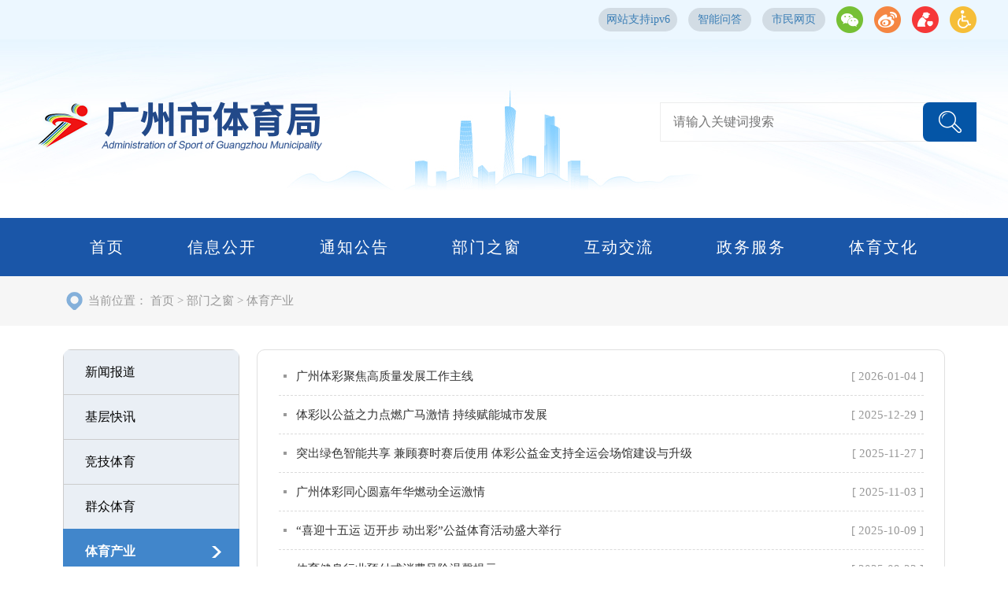

--- FILE ---
content_type: text/html; charset=utf-8
request_url: http://tyj.gz.gov.cn/bmzc/tycy/
body_size: 5584
content:
<!doctype html>
<html>
 <head>
  <meta http-equiv="Content-Type" content="text/html; charset=UTF-8">
  <meta http-equiv="X-UA-Compatible" content="IE=edge,chrome=1"> 
  <meta name="viewport" content="width=device-width, initial-scale=1.0, maximum-scale=1.0, user-scalable=0"> 
  <title>广州市体育局网站-</title>
<meta name="SiteName" content="广州市体育局网站">
<meta name="SiteDomain" content="tyj.gz.gov.cn">
<meta name="SiteIDCode" content="4401000081">	
<meta name="ColumnName" content="体育产业">
<meta name="ColumnDescription" content="公开关于体育产业类信息">
<meta name="ColumnKeywords" content="体育，产业">
<meta name="ColumnType" content="其他（按要求更新）">
<meta name="ArticleTitle" content="">
<meta name="PubDate" content="2026-01-04 11:49">
<meta name="ContentSource" content="">
<meta name="Keywords" content="广州体育,竞技体育,群众体育,体育产业,体育文化,赛事活动" />
<meta name="description" content="广州市体育局网站由广州市体育局主办，以广东省政府网站集约化平台为依托，通过设置信息公开、通知公告、部门之窗、赛事活动、互动交流、体育文化等栏目，发布政务公开文件、新闻信息等内容，以及为广大市民提供互动交流咨询平台。" />
<script>window.NFCMS_SITE_ID=200040;window.NFCMS_PUB_TYPE="cat";window.NFCMS_CAT_ID="9798";</script><script src="//statistics.gd.gov.cn/scripts/s.js?t=1767498548" async></script>

  <link rel="stylesheet" type="text/css" href="/css/common.css"> 
  <link rel="stylesheet" type="text/css" href="/css/common_responsive.css"> 
  <link rel="stylesheet" type="text/css" href="/css/column_innerpage.css"> 
  <script type="text/javascript" src="/js/jquery-1.9.1.min.js"></script> 
  <script>
        var jump = "";
        if(jump){
            window.location.href = jump
        }else{
            // console.log(1);
        }
  </script>
  <script src="/js/sidebar.js"></script> 
  <script src="/js/sidemenu.js"></script> 
  <script src="/js/cate.js"></script> 
  <script src="/js/page.js"></script> 
  <script src="/js/common.js"></script>
 </head> 
 <body> 
  <!--header Start--> 
  <!-- header -->
	<div class="top clearfix">
		<div class="layout">
			<div class="top_icons">
				<div class="icons_tem wechat">
					<div class="icons_qrcode">
						<img src="/file_2023/images/qrcode_wechat.png" />
						<p>广州市体育局<br/>关注 · 微信</p>
					</div>
				</div>
				<div class="icons_tem weibo">
					<div class="icons_qrcode">
						<img src="/file_2023/images/qrcode_weibo.png" />
						<p>广州市体育局<br/>关注 · 微博</p>
					</div>
				</div>
				<div id="slh" class="icons_tem slh"></div>
				<div id="wza" class="icons_tem wza"></div>
			</div>
			<div class="smwy"><a href="https://my.gz.gov.cn/">市民网页<a/></div>
			<div class="znwd"><a href="https://tyj.gz.gov.cn/znjqr">智能问答<a/></div>
			<div class="ipv6">网站支持ipv6</div>
			
		</div>
	</div>
	<!--  -->
	<div class="banner">
		<div class="layout">
			<a href="/"><img class="logo" src="/file_2023/images/logo.png"></a>
			<div class="search">
				<input class="keyword" type="text" placeholder="请输入关键词搜索">
				<a class="btn_search"></a>
			</div>
			<script>
				$(function(){
					$(".btn_search").on("click",function(){
						window.location = "http://search.gd.gov.cn/search/local_msg/200040?keywords=" + $(".keyword").val();
					})
				})
			</script>
		</div>
	</div>
	<div class="nav">
		<div class="layout clearfix">
			<a href="/">首页</a>
			<a href="/gkmlpt/index">信息公开</a>
			<a href="http://tyj.gz.gov.cn/tzgg/index.html">通知公告</a>			<a href="http://tyj.gz.gov.cn/bmzc/index.html">部门之窗</a>			<a href="https://tyj.gz.gov.cn/hdjl/lyslqktj/">互动交流</a>			<a href="https://www.gdzwfw.gov.cn/portal/branch-hall?orgCode=007483113">政务服务</a>
			<a href="http://tyj.gz.gov.cn/tywh/index.html">体育文化</a>		</div>
	</div>
     <script src="//service.gd.gov.cn/wza/wza.js?app=tyj-gz"></script> 
    <script src="https://slhsrv.southcn.com/wza/slh.js?app=tyj.gz.gov.cn" referrerpolicy="origin"></script>
    <script type="text/javascript">
        // 适老化
        document.getElementById("slh").onclick = function() {
            // 执行实例的init方法
            slhInstance.init();  // cnillWzaInstance为全局变量
        };
        // IE8 兼容配置 
        window.onload = function() { 
            cnillWzaInstance.startInit("http://tyj.gz.gov.cn/js/cnill_polyfill.swf"); 
        };
        document.getElementById("wza").onclick = function() { 
            // 执行实例的init方法 
            cnillWzaInstance.init(); 
            // cnillWzaInstance为全局变量 
        };
        
    </script>
  <!--header End--> 
  <div class="crumb"> 
   <dl class="container"> 
    <dt></dt> 
    <dd>
     <em>当前位置：</em> 
     <a href="http://tyj.gz.gov.cn/">首页</a>&nbsp;&gt;&nbsp;<a href="http://tyj.gz.gov.cn/bmzc/">部门之窗</a>&nbsp;&gt;&nbsp;<a href="http://tyj.gz.gov.cn/bmzc/tycy/">体育产业</a> 
    </dd> 
   </dl> 
  </div> 
  
  <div class="container clearfix"> 
   <div class="sideBar mobile_sideBar"> 
    <div class="parentName" id="sideTitle">
     
    </div> 
    <ul class="sideMenu" id="sidemenu1" style="display: block;"> 
     
    </ul> 
    <!--  左侧频道列表板块用 Begin --> 
    
    <!--  左侧频道列表板块用 End --> 
    <div class="mobile_sidebar_icon"></div> 
    <div class="mobile_sidebar_mark"></div> 
   </div> 
   <div class="mainContent"> 
    <div class="main_border radius10"> 
     <div class="news_list"> 
      <ul class="clearfix"> 
                   <li> <i></i> <a href="http://tyj.gz.gov.cn/bmzc/tycy/content/post_10621363.html" target="_blank" title="广州体彩聚焦高质量发展工作主线">广州体彩聚焦高质量发展工作主线</a> <span class="time">[ 2026-01-04 ]</span> </li> 
                    <li> <i></i> <a href="http://tyj.gz.gov.cn/bmzc/tycy/content/post_10614389.html" target="_blank" title="体彩以公益之力点燃广马激情 持续赋能城市发展">体彩以公益之力点燃广马激情 持续赋能城市发展</a> <span class="time">[ 2025-12-29 ]</span> </li> 
                    <li> <i></i> <a href="http://tyj.gz.gov.cn/bmzc/tycy/content/post_10569019.html" target="_blank" title="突出绿色智能共享 兼顾赛时赛后使用 体彩公益金支持全运会场馆建设与升级">突出绿色智能共享 兼顾赛时赛后使用 体彩公益金支持全运会场馆建设与升级</a> <span class="time">[ 2025-11-27 ]</span> </li> 
                    <li> <i></i> <a href="http://tyj.gz.gov.cn/bmzc/tycy/content/post_10524466.html" target="_blank" title="广州体彩同心圆嘉年华燃动全运激情">广州体彩同心圆嘉年华燃动全运激情</a> <span class="time">[ 2025-11-03 ]</span> </li> 
                    <li> <i></i> <a href="http://tyj.gz.gov.cn/bmzc/tycy/content/post_10473485.html" target="_blank" title="“喜迎十五运 迈开步 动出彩”公益体育活动盛大举行">“喜迎十五运 迈开步 动出彩”公益体育活动盛大举行</a> <span class="time">[ 2025-10-09 ]</span> </li> 
                    <li> <i></i> <a href="http://tyj.gz.gov.cn/bmzc/tycy/content/post_10459602.html" target="_blank" title="体育健身行业预付式消费风险温馨提示">体育健身行业预付式消费风险温馨提示</a> <span class="time">[ 2025-09-23 ]</span> </li> 
                    <li> <i></i> <a href="http://tyj.gz.gov.cn/bmzc/tycy/content/post_10438284.html" target="_blank" title="体彩助力，北山小学排球小将扣向未来">体彩助力，北山小学排球小将扣向未来</a> <span class="time">[ 2025-09-09 ]</span> </li> 
                    <li> <i></i> <a href="http://tyj.gz.gov.cn/bmzc/tycy/content/post_10428317.html" target="_blank" title="2025年中国体育彩票全国象棋民间棋王争霸赛广州赛区县级棋王专场活动圆满落幕">2025年中国体育彩票全国象棋民间棋王争霸赛广州赛区县级棋王专场活动圆满落幕</a> <span class="time">[ 2025-09-02 ]</span> </li> 
                    <li> <i></i> <a href="http://tyj.gz.gov.cn/bmzc/tycy/content/post_10395308.html" target="_blank" title="2025年广州体育消费季盛大开启">2025年广州体育消费季盛大开启</a> <span class="time">[ 2025-08-09 ]</span> </li> 
                    <li> <i></i> <a href="http://tyj.gz.gov.cn/bmzc/tycy/content/post_10391583.html" target="_blank" title="助力“百千万工程”丨广州体彩助力乡村振兴，以篮球为媒喜迎十五运会">助力“百千万工程”丨广州体彩助力乡村振兴，以篮球为媒喜迎十五运会</a> <span class="time">[ 2025-08-06 ]</span> </li> 
                    <li> <i></i> <a href="http://tyj.gz.gov.cn/bmzc/tycy/content/post_10384920.html" target="_blank" title="中国体育彩票全国象棋民间棋王争霸赛海选火热进行中">中国体育彩票全国象棋民间棋王争霸赛海选火热进行中</a> <span class="time">[ 2025-07-31 ]</span> </li> 
                    <li> <i></i> <a href="http://tyj.gz.gov.cn/bmzc/tycy/content/post_10320446.html" target="_blank" title="4.84亿元体彩公益金力挺广州体育事业">4.84亿元体彩公益金力挺广州体育事业</a> <span class="time">[ 2025-06-20 ]</span> </li> 
                    <li> <i></i> <a href="http://tyj.gz.gov.cn/bmzc/tycy/content/post_10301869.html" target="_blank" title="官宣！这个电竞战队，落户广州！">官宣！这个电竞战队，落户广州！</a> <span class="time">[ 2025-06-08 ]</span> </li> 
                    <li> <i></i> <a href="http://tyj.gz.gov.cn/bmzc/tycy/content/post_10272123.html" target="_blank" title="助推全民健身，广州体彩为活力青春喝彩">助推全民健身，广州体彩为活力青春喝彩</a> <span class="time">[ 2025-05-20 ]</span> </li> 
                    <li> <i></i> <a href="http://tyj.gz.gov.cn/bmzc/tycy/content/post_10173017.html" target="_blank" title="第二届湾区冰雪体育旅游文化季启幕，广州冰雪产业闪耀国际舞台">第二届湾区冰雪体育旅游文化季启幕，广州冰雪产业闪耀国际舞台</a> <span class="time">[ 2025-03-23 ]</span> </li> 
                    <li> <i></i> <a href="http://tyj.gz.gov.cn/bmzc/tycy/content/post_10165492.html" target="_blank" title="广州入选！促进体育消费和赛事经济试点工作入围城市名单公示">广州入选！促进体育消费和赛事经济试点工作入围城市名单公示</a> <span class="time">[ 2025-03-18 ]</span> </li> 
                    <li> <i></i> <a href="http://tyj.gz.gov.cn/bmzc/tycy/content/post_10135386.html" target="_blank" title="广州市电竞产业再添新彩！《第五人格》入选亚运会电竞项目">广州市电竞产业再添新彩！《第五人格》入选亚运会电竞项目</a> <span class="time">[ 2025-02-27 ]</span> </li> 
                    <li> <i></i> <a href="http://tyj.gz.gov.cn/bmzc/tycy/content/post_10115103.html" target="_blank" title="广州体彩贺岁市集开启欢乐新年">广州体彩贺岁市集开启欢乐新年</a> <span class="time">[ 2025-02-08 ]</span> </li> 
                    <li> <i></i> <a href="http://tyj.gz.gov.cn/bmzc/tycy/content/post_10059503.html" target="_blank" title="爱心传递公益力量，广州体彩共筑校园曲棍球梦">爱心传递公益力量，广州体彩共筑校园曲棍球梦</a> <span class="time">[ 2025-01-03 ]</span> </li> 
                    <li> <i></i> <a href="http://tyj.gz.gov.cn/bmzc/tycy/content/post_10025946.html" target="_blank" title="广州体彩发布2023年社会责任报告">广州体彩发布2023年社会责任报告</a> <span class="time">[ 2024-12-13 ]</span> </li> 
              </ul> 
      <div class="pagediv clearfix">
       <style type="text/css">
        .page {
                height: 41px;
                margin: 40px auto;
                text-align: center;
                padding-top: 35px;
                                }
            .page a {
                color: #8c9eb3;
                border: 1px solid #c9ccd0;
                padding: 4px 7px 4px 11px;
                margin: 0 2px;
            }
            .page a.current {
                color: #fff;
                background-color: #db2c2b;
            }
    </style>
        <div class="page">
                <!-- 翻页开始 -->
                                    <a class="first" href="http://tyj.gz.gov.cn/bmzc/tycy/index.html">
                        第一页
                    </a>
                                    <a class="current" href="http://tyj.gz.gov.cn/bmzc/tycy/index.html">
                        1
                    </a>
                                    <a class="normal" href="http://tyj.gz.gov.cn/bmzc/tycy/index_2.html">
                        2
                    </a>
                                    <a class="normal" href="http://tyj.gz.gov.cn/bmzc/tycy/index_3.html">
                        3
                    </a>
                                    <a class="normal" href="http://tyj.gz.gov.cn/bmzc/tycy/index_4.html">
                        4
                    </a>
                                    <a class="normal" href="http://tyj.gz.gov.cn/bmzc/tycy/index_5.html">
                        5
                    </a>
                                    <a class="next" href="http://tyj.gz.gov.cn/bmzc/tycy/index_2.html">
                        下一页
                    </a>
                                    <a class="last" href="http://tyj.gz.gov.cn/bmzc/tycy/index_5.html">
                        最后一页
                    </a>
                                <!-- 翻页结束 -->
        </div>
      </div> 
     </div> 
    </div> 
   </div> 
  </div> 
  <script>
        var url = "//tyj.gz.gov.cn/postmeta/i/9792.json";
        var lmname=  "体育产业";
  		  var _cateId="9798";
        
        $.ajax({
            type: "get",
            url: url,
            dataType: "json",
            success: function(data) {
                 $('.parentName').html(data.category.name);
                var len = data.children.length;
 
                for(var i = 0; i <= len - 1; i++) {
                    let tp = data.children[i];
                    if(tp.id==_cateId){
                    $('#sidemenu1').append('<li class="li1 "><a class="a1 aon" href="/' + tp.pub_point + '">' + tp.name + '<i></i></a></li> ');
                  
				  }else{
                      if(tp.jump_url){
                            $('#sidemenu1').append('<li class="li1"><a class="a1" href=" ' + tp.jump_url + '">' + tp.name + '</a></li> ');
                        }else{
                            $('#sidemenu1').append('<li class="li1"><a class="a1" href="/' + tp.pub_point + '">' + tp.name + '</a></li> ');
                        }
                  
                    }
                }
            }
          
        });
    </script>
  <!--footer Start--> 
  <link rel="stylesheet" type="text/css" href="/file_2023/css/gztyj_head_foot_style.css">
    <!-- footer -->
	<div class="footer clearfix">
		<div class="layout">
			<div class="frd_link">
				<div  class="frd_link_tit">友情链接</div>
				<div class="marB30 clearfix">
					<select class="frd_link_tem" onchange="if (this.selectedIndex!=0) window.open(this.value, '_blank')">
						<option>广州市政府网</option>
                        <option value="https://www.gz.gov.cn/">广州市人民政府</option>
                        <option value="http://fgw.gz.gov.cn/">市发改委</option>
                        <option value="http://gxj.gz.gov.cn/">市工信委</option>
                        <option value="http://jyj.gz.gov.cn/">市教育局</option>
                        <option value="http://kjj.gz.gov.cn/">市科创委</option>
                        <option value="http://mzzjj.gz.gov.cn/">市民族宗教事务局</option>
                        <option value="http://gaj.gz.gov.cn/">市公安局</option>
                        <option value="http://www.gzjjjc.gov.cn/">市监察局</option>
                        <option value="http://mzj.gz.gov.cn/">市民政局</option>
                        <option value="https://czj.gz.gov.cn/">市财政局</option>
                        <option value="http://rsj.gz.gov.cn/">市人力资源和社会保障局</option>
                        <option value="http://ghzyj.gz.gov.cn/">市国土规划委</option>
                        <option value="http://sthjj.gz.gov.cn/">市环保局</option>
                        <option value="http://zfcj.gz.gov.cn/">市建委</option>
                        <option value="http://jtj.gz.gov.cn/">市交委</option>
                        <option value="http://swj.gz.gov.cn/">市水务局</option>
                        <option value="http://nyncj.gz.gov.cn/">市农业局</option>
                        <option value="http://lyylj.gz.gov.cn/">市林业和园林局</option>
                        <option value="http://sw.gz.gov.cn/">市商务委</option>
                        <option value="http://wglj.gz.gov.cn/">市文化广电旅游局</option>
                        <option value="http://wjw.gz.gov.cn/">市卫生计生委</option>
                        <option value="http://sjj.gz.gov.cn/">市审计局</option>
                        <option value="http://www.gzfao.gov.cn/">市外事办</option>
                        <option value="http://gzw.gz.gov.cn/">市国资委</option>
                        <option value="http://cg.gz.gov.cn/">市城管委</option>
                        <option value="http://tyj.gz.gov.cn/">市体育局</option>
                        <option value="http://tjj.gz.gov.cn/">市统计局</option>
                        <option value="http://scjgj.gz.gov.cn/">市市场监督管理局（市知识产权局）</option>
                        <option value="https://www.gz.gov.cn/gzsfyjs/">市府研究室</option>
                        <option value="http://www.gzqw.gov.cn/">市侨办</option>
                        <option value="http://jrjgj.gz.gov.cn/">市地方金融监督管理局</option>
					</select>
					<select class="frd_link_tem" onchange="if (this.selectedIndex!=0) window.open(this.value, '_blank')">
						<option>下属机构网站</option>
                        <option value="https://www.gztzy.edu.cn/">广州体育职业技术学院</option>
                        <option value="http://www.gzsportsmuseum.org/">广州体育文化博物馆</option>
					</select>
					<select class="frd_link_tem" onchange="if (this.selectedIndex!=0) window.open(this.value, '_blank')">
						<option>热门体育网站</option>
                        <option value="https://www.sport.gov.cn/">国家体育总局</option>
                        <option value="http://www.olympic.cn/">中国奥委会</option>
                        <option value="http://tyj.gd.gov.cn/">广东省体育局</option>
					</select>
				</div>
			</div>
			<div class="footer_con clearfix">
				<div class="footer_qrcode footer_tem">
					<img src="/file_2023/images/qrcode_wechat.png">
					<img src="/file_2023/images/qrcode_weibo.png">
				</div>
				<div class="footer_des footer_tem">
					<p>主办：广州市体育局版权所有&emsp;联系方式：020-38796807&emsp;<a target="_blank" href="https://beian.miit.gov.cn/#/Integrated/index">粤ICP备05107647号-2</a></p>
					<p>copyright©2021 tyj.gz.gov.cn&emsp;<a target="_blank" href="https://beian.mps.gov.cn/#/query/webSearch?code=44010602002476"><i><img src="/file_2023/images/beiantubiao.png"></i>粤公网安备44010602002476号</a></p>
					<p>网站标识码：4401000081</p>
				</div>
				<div class="footer_i footer_tem">
					<div class="fq_con">
						<div class="footer_dzjg" style="width:80px;"><script type="text/javascript">document.write(unescape("%3Cspan id='_ideConac' %3E%3C/span%3E%3Cscript  src='https://dcs.conac.cn/js/20/296/0000/40702414/CA202960000407024140002.js' type='text/javascript'%3E%3C/script%3E"));</script></div>
						<script id="_jiucuo_" sitecode='4401000081' src='https://zfwzgl.www.gov.cn/exposure/jiucuo.js'></script>
					</div>
				</div>
			</div>
		</div>
	</div> 
  <script type="text/javascript" src="/js/common.js"></script> 
  <script type="text/javascript" src="/js/collectJs"></script> 
  <!--footer End--> 
 </body>
</html>

--- FILE ---
content_type: text/css
request_url: http://tyj.gz.gov.cn/css/common.css
body_size: 2733
content:
@charset "utf-8";
body{color:#333333;font-size:16px;font-family:Microsoft Yahei;-webkit-text-size-adjust:none;max-width: 1680px;margin:0 auto;}
button, dd, dl, dt, fieldset, form, h1, h2, h3, h4, h5, h6, hr, input, legend, li, ol, p, pre, textarea, ul{ padding:0; margin:0;}
li, ol, ul{ list-style:none;}
img{ border:none; border:0; max-width:100%;}
a{ text-decoration:none; color:#333333; noline:expression(this.onFocus=this.blur());}
a:focus {outline:none;-moz-outline:none;}
a:hover{color:#d6211a;}
.clear{clear:both; height:0; line-height:0; font-size:0; overflow:hidden; zoom:1;}
input, textarea{font-family:Microsoft Yahei; font-size:14px;}
input:focus, textarea:focus{ outline: none;}

.clearfix{*zoom:1}.clearfix:before,.clearfix:after{display:table;line-height:0;content:""}.clearfix:after{clear:both}
.clear{clear:both;}
.fl{float: left;}
.fr{float: right;}
.container{ width:1120px; margin:0 auto; clear:both;}
.space20, .space30{clear:both; line-height:0; font-size:0; overflow:hidden; zoom:1;}
.space20{height:20px;}
.space30{height:30px;}
.boxsizing_c{box-sizing:content-box; -moz-box-sizing:content-box; -webkit-box-sizing:content-box;}
.radius10{-moz-border-radius:10px; -ms-border-radius:10px; -o-border-radius:10px; -webkit-border-radius:10px; border-radius:10px;}
.ovh{overflow: hidden;}
.mb20{margin-bottom: 20px;}
.fz15{font-size: 0.9375em;}
.fz14{font-size: 0.875em;}



/***** header *****/
.header{height: 204px; background:url(/images/header_bg.jpg) repeat-x;}
.header .container{position: relative; z-index: 10;}
.header .logo{position:absolute; top:62px; left: 0;}

.header .menu{position:absolute; right:0; top:15px;}
.header .menu li{float:left; margin-left:5px; position:relative;}
.header .menu li h4 a{ display:block; width:38px; height:38px; background-image:url(/images/easybtn_icon.png); background-repeat:no-repeat; border-radius:50%; -moz-border-radius:50%; -ms-border-radius:50%; -o-border-radius:50%; -webkit-border-radius:50%; cursor:pointer;}
.header .menu li.wb h4 a{background-color: #f58642; background-position:0 0;}
.header .menu li.wx h4 a{background-color: #76c035; background-position:0 -38px;}
.header .menu li.sjb h4 a{background-color: #0996df; background-position:0 -76px;}
/*.header .menu li.qqt h4 a{background-color: #f6be38; background-position:0 -114px;}*/
.header .menu li.wza h4 a{background-color: #f6be38; background-position:0 -152px;}
.header .menu li.slh h4 a{background-color: #f63838; background-image:url(/images/easybtn1_icon.png);background-position:0 -114px;}
.header .menu .drop{ display:none;}

.header .menu .drop{position:absolute; top:32px; left:50%; margin-left:-50px; width:100px; display:none; z-index:9;}
.header .menu .drop dd{filter:alpha(opacity=50); -moz-opacity:0.5; opacity:0.5; position:relative; padding-top:7px; *overflow:hidden;}
.header .menu .drop b{ display:block; width:100%; height:135px; background:#000; border-radius:8px; -moz-border-radius:8px; -ms-border-radius:8px; -o-border-radius:8px; -webkit-border-radius:8px;}
.header .menu .drop i{display:block; line-height:0; font-size:0; width:0; height:0; overflow:hidden; border:7px solid transparent; border-bottom-color:#000; position:absolute; left:50%; top:-7px; margin-left:-7px;}
.header .menu .drop dt{ position:absolute; top:0; left:0; z-index:2; width:100%;}
.header .menu .drop dt img{display:block; margin:17px auto 0; width:66px; height:66px; padding:5px; background: #fff; box-sizing:content-box; -moz-box-sizing:content-box; -webkit-box-sizing:content-box;}
.header .menu .drop dt span{display:block; text-align:center; color:#fff; padding-top:5px; line-height:18px; font-size:12px;}
.header .menu .qqt .drop b{height: 120px;}
.header .menu li:hover .drop{display: block;}

.search{position:absolute; top:80px; right:0; width:476px;}
.search .ss_txt{height:22px; line-height: 22px; border:0; border-radius:25px 0 0 25px; background:url(/images/header_ss_icon.png) no-repeat 15px center #fff; padding:10px 40px 10px 60px; color:#a6a6a6; font-size:15px; width: 295px;}
.search .ss_btn{ position:absolute; right:0; top:0; width:111px; height:42px; background:#3899ec; font-size:16px; color:#fff; border:0; cursor:pointer; border-radius: 25px; -moz-border-radius:25px; -ms-border-radius:25px; -o-border-radius:25px; -webkit-border-radius:25px;}
.home_gg{display: none;}

.mainnav{clear:both; position: relative; margin-top:-9px; background:url(/images/mainnav_bg.gif) repeat-x center bottom;}
.mainnav ul{height:49px; padding-top: 10px; background:url(/images/mainnav_bg2.png) no-repeat center bottom; position: relative; z-index: 2;}
.mainnav ul li{width: 160px; float: left; position: relative;}
.mainnav ul li a{display:block; text-align:center; line-height:45px; color: #fff; font-size: 18px; font-weight: bold;}
.mainnav ul li a:hover, .mainnav ul li.on a{color: #ffcc51;}
.mainnav ul li i{position: absolute; right: 0; top: 50%; margin-top: -8px; width: 1px; height: 16px; background: #fff; filter:alpha(opacity=40); -moz-opacity:0.4; opacity:0.4;}
.mainnav .trl{position: absolute; width: 50%; height: 10px; background: #3587c8; right: 0; top: 0;}



/*footer*/
.footer_nav{padding:11px 0; background:url(/images/mainnav_bg.gif) repeat-x center bottom #3587c8; text-align: center; line-height:24px;}
.footer_nav ul li{display: inline-block; *display: inline; *zoom:1; position: relative; padding:0 25px;}
.footer_nav ul li a{color: #fff;}
.footer_nav ul li a:hover{color: #ffcc51;}
.footer_nav ul li i{position: absolute; right: 0; top: 50%; margin-top: -6px; width: 1px; height: 13px; background: #fff; filter:alpha(opacity=40); -moz-opacity:0.4; opacity:0.4;}
.footer{clear: both; background: #eeeeee; padding:28px 0; font-size: 0.875em; overflow: hidden;}
.footer_ewm{float: left; padding:10px 5px; background: #fff;}
.footer_ewm img{margin:0 5px; float: left;}
.footer_copyright{float: left; width: 748px; margin: 0 auto; text-align: center; padding-top:8px; line-height: 24px;}
.footer_copyright .beian{ background:url(/images/beian.png) no-repeat center left; padding-left:25px;}
.footer_wzbs{float: right; background: #fff; padding:0 5px;}
.footer_wzbs img{vertical-align: middle;}


/*common*/
.crumb{padding:20px 0; color:#999; font-size:.9375em; line-height:23px; background: #f6f6f6; margin-bottom: 30px;}
.crumb .container{position:relative;}
.crumb dl dt{position:absolute; top:0; left:4px; width:21px; height:23px; background:url(/images/crumb.png) no-repeat left 0;}
.crumb dl dd{margin-left:32px;}
.crumb dl dd em{font-style:normal; display:inline-block; }
.crumb a{color:#999; display:inline-block;}
.crumb a:hover{color:#0f77d4;}
.crumb span{color:#0f77d4; font-weight:bold;}

.main_border{border:solid #e0e0e0 1px; overflow:hidden;}
.more{float: right; position: relative; padding-right:15px; font-size: 0.9375em;}
.more i{position: absolute; right: 0; top: 50%; margin-top: -5px; width: 0; height: 0; overflow: hidden; font-size: 0; line-height: 0; border:solid 5px transparent; border-left-color: #ff9600;}
.common_slide_box{border:#dadada 1px solid;}
.common_slide_box .hd{border-bottom: #dadada 1px solid; background: #f2f2f2;}
.common_slide_box .hd ul li{float: left; margin-right: 8px; font-weight: bold;}
.common_slide_box .hd ul li a{display: block; padding:0 20px; line-height: 40px; font-size: 18px;}
.common_slide_box .hd ul li.on{border-bottom:#227fd6 2px solid; margin-bottom: -1px;}
.common_slide_box .hd ul li.on a{color:#0f77d4;}
.common_slide_box .hd .more{line-height: 40px; margin-right: 10px;}
.common_slide_box .bd .common_newslist{padding:18px 20px;}

.common_newslist li{position:relative; padding:0 55px 0 16px; height:32px; line-height:32px; overflow:hidden; vertical-align:top;}
.common_newslist li i{position:absolute; left:0; top: 50%; margin-top: -1px; width: 4px; height: 4px; background: #000;}
.common_newslist li .time{ position:absolute; right:0; top:0; color:#999999; z-index:1; font-size: 0.875em;}
.common_newslist li a{float:left; max-width:100%; white-space:nowrap; text-overflow:ellipsis; -o-text-overflow:ellipsis; overflow:hidden; font-size: 0.9375em;}
.common_newslist li a:hover{color: #333; font-weight: bold;}
.common_newslist_nd li{padding-right:0;}



/*pagediv*/
.pagediv{ clear:both; padding:20px 0; text-align:center; color:#666666; font-size:12px; font-family:"宋体";}
.pagediv a{color:#666666;}
.pagediv .pagination_index_last *{vertical-align:middle\9;}
.pagediv .arrow{margin:0 2px 5px;}
.pagediv .arrow a, .pagediv .index_num, .pagination_index_last a{ display:inline-block; padding:0 10px; line-height:30px; border:#dddddd 1px solid; border-radius:3px; background:url(/images/page.gif) repeat-x;}
.pagediv .index_num{ border-color:#3eb2eb; background:#3eb2eb; color:#fff;}
.pagediv a:hover{background:#3eb2eb; border-color:#3eb2eb; color:#fff; text-decoration:none;}
.pagination_index_last{ padding-left:15px;}
.pagination_index_last a{font-weight:bold;}
#pagination_input{width:40px; margin:0 2px; height:28px; border:#dddddd 1px solid; background:#fff; text-align:center; border-radius:3px;}

--- FILE ---
content_type: text/css
request_url: http://tyj.gz.gov.cn/css/common_responsive.css
body_size: 1137
content:
@charset "utf-8";
/*common responsive*/
@media (max-width: 1120px) {
	*{
		box-sizing:border-box;
		-moz-box-sizing:border-box; /* Firefox */
		-webkit-box-sizing:border-box; /* Safari */	
	}
	.container{width:100%; padding:0 2%;}
	.search{padding-right: 80px;}
	.search .ss_txt{height: 42px; width: 100%;}
	.header .container{padding:0; width: 96%;}
	.mainnav ul{padding-top: 0;}
	.mainnav ul li.nav0, .mainnav ul li.nav1{width: 15%;}
	.mainnav ul li{width: 14%;}
	.mainnav ul li a{line-height: 49px;}
	.mainnav .trl{display: none;}
	.mainnav .container{padding:0;}
	
	.footer{padding:20px 0;}
	.footer_ewm, .footer_copyright, .footer_wzbs{float: none; width: 100%; overflow: hidden; text-align: center; background: none;}
	.footer_ewm img{float: none;}
	.footer_copyright{margin-bottom: 10px;}
	.crumb dl dt{left: 2%;}

}

@media (max-width: 1023px) {
	.header .menu{display: none;}
	.header{height:auto; background: none;}
	.header .logo{position:static; padding:20px 0 25px;}
	.header .logo img{margin:0 auto; max-width:90%; display: block;}
	.header .search{ width:100%; position:relative; left:0; right:0; top:auto; max-width:800px; margin:0 auto 35px;}
	.search .ss_txt{background-color: #f1f1f1;}

	
	
}

@media (max-width: 991px) {
	.crumb{margin-bottom: 20px;}
	.main_border{border: none;}
	
}

@media (max-width: 860px) {
	

	
}

/* xs mobile*/
@media (max-width: 768px) {
	



	.footer_txt, .footer_wzbs{float:none; width: 100%; text-align: center;}
	.footer_wzbs{border: none; padding: 0; margin-top: 10px;}
	
}

@media (max-width: 767px) {
	.mainnav{background-color: #3587c8;}
	.mainnav ul{height:auto; padding:8px 0; background: none;}
	.mainnav ul li.nav0{position:relative; width:19%;}
	.mainnav ul li, .mainnav ul li.nav1{position:relative; width:27%;}
	.mainnav ul li a{border:none; height:auto; line-height:34px; font-weight: normal; font-size: 16px;}
	.mainnav ul li:after{content:""; width:1px; height:16px; background:#fff; position:absolute; top:50%; margin-top:-8px; right:0; filter:alpha(opacity=40); -moz-opacity:0.4; opacity:0.4;}
	.mainnav ul li:nth-child(4):after, .mainnav ul li:nth-child(7):after, .mainnav ul li i{display:none;}
	.mainnav ul li a:hover, .mainnav ul li.on a{background:none;}
	.mainnav li.nav0{height:68px;}
	.mainnav li.nav0 a{ line-height:68px;}
	.mainnav li.nav0:after{height:54px; margin-top:-27px;}

}




@media (max-width: 479px) {
	.mainnav ul li a{font-size: 15px;}
	.footer_nav ul li{padding:0 10px;}
	
	
}

@media (max-width: 320px) {
	
	
	
}

--- FILE ---
content_type: text/css
request_url: http://tyj.gz.gov.cn/css/column_innerpage.css
body_size: 1771
content:
@charset "utf-8";
/*common*/
.sideBar{float:left; width:20%; margin-bottom: 30px;}
.mainContent{float:right; width:78%; margin-bottom: 30px;}

.parentName{position:relative; display:none; line-height:160%; padding:10px 32px 12px; font-weight:700; font-size:1.125em; color:#fff; text-align:left; background:#9e0001;}
.sideMenu{border-radius:10px; overflow:hidden; padding-top: 1px;}
.sideMenu .a1{position:relative; display:block; margin-top:-1px; padding:16px 18% 16px 12%; font-size:1em; line-height:1.5; text-align:left; background:#eaeff5; color:#000; border:solid #ccc 1px;}
.sideMenu .a1.aon i, .sideMenu .a1.down i{position:absolute; right:10%; top:50%; margin-top:-7px; width:12px; height:15px; background-image:url(/images/side_menu_ico.png); background-repeat:no-repeat;}
.sideMenu .a1:hover, .sideMenu .a1.aon, .sideMenu .a1.down{color:#fff; font-weight:700; background-color:#4186cb; border:solid #4186cb 1px; }
.sideMenu .a1:hover{border-top:solid #97b7d7 1px; border-bottom:solid #97b7d7 1px; z-index: 2;}
.sideMenu .a1.down i{height:12px; width:15px; background-image: url(/images/side_menu_ico2.png); margin-top: -6px;}

.xxgk_tree{height: 356px; border:solid #ccc 1px; padding-left:10px;}

.news_list{padding:1% 3% 0;}
.news_list li{ position:relative; padding:0 96px 0 22px; clear:both; overflow:hidden;border-bottom:dashed #dbdbdb 1px; font-size:.9375em; line-height: 48px;}
.news_list li .time{ position:absolute; right:0; top:0; color:#999999;}
.news_list li a{float:left; max-width:100%; white-space:nowrap; text-overflow:ellipsis; -o-text-overflow:ellipsis; overflow:hidden;}
.news_list li a:hover{color:#0f77d4; font-weight:bold;}
.news_list li i{position: absolute; top:50%; margin-top: -2px; left: 6px; width: 4px; height: 4px; background: #999;}

.singlePage{padding:25px 3%;}

.rightmenu{background:#eaeff5; border-bottom: solid #97b7d7 2px; height: 42px; line-height: 42px;}
.rightmenu li{float: left;}
.rightmenu li a{display: block; padding: 0 30px;}
.rightmenu li.on a{background: #fff; font-weight: bold; color: #0f77d4; height: 44px;}
.rightmenu li a:hover{color: #0f77d4;}
.rightmenu li.on{ border-left: #e0e0e0 1px solid; border-right: #e0e0e0 1px solid; margin-left: -1px;}
.jzxx_tt{padding: 25px 4%;}

.list_total{padding-top: 20px;}
.list_total .tit{border-bottom: #ededed 2px solid; line-height:26px; margin-bottom: 10px;}
.list_total .tit h3{position: relative; float: left; bottom: -2px; display: inline-block; font-size:22px; font-weight: 300; color: #3188d8; padding: 0 8px 10px; border-bottom: solid #3188d8 2px;}
.list_total .tit .more i{border-left-color: #3188d8;}
.list_total .item{padding: 0 3%; margin-bottom: 22px;}
.list_total .item ul li{padding-right: 100px;}

/***responsive***/
@media (max-width: 1199px) {
	.rightmenu{height: 44px;}

}


/* xs mobile*/
@media (max-width: 991px) {
	.sideBar, .mainContent{float:none; width:100%;}
	.sideBar{margin-bottom: 0;}
	.sideMenu{position: relative; z-index: 12; border-radius: 0;}
	.sideMenu .a1{background:rgba(0,0,0,0.5); padding:12px 8%; color: #fff; font-size: 15px; border: none; margin:0 0 1px;}
	.sideMenu .a1.aon, .sideMenu .a1:hover{background:#4186cb; color: #fff; border: none;}
	.sideMenu .a1.aon:after{content: ''; width: 3px; background:#0e58a2; left: 0; top: 0; bottom: 0; position: absolute;}

	.mobile_sideBar{position: fixed; left:-200px; top: 0; bottom: 0; z-index: 99; background:rgba(0,0,0,0.6); width: 200px; transition: all .3s; -webkit-transition: all .3s; box-shadow:0 0 5px rgba(0,0,0,0.4);}
	.mobile_sidebar_mark{position: fixed; top: 0; bottom: 0; left: 0; right: 0; background-color: rgba(0,0,0,0.3); z-index:10; display: none;}
	.mobile_sidebar_icon{width: 40px; height: 40px; background:url(/images/public/site_tree_ico.gif) no-repeat center center; background-color:rgba(0,0,0,0.6); border-radius:0 4px 0 0;  position: absolute; left: 100%; bottom: 0; cursor: pointer; box-shadow: 0 0 5px rgba(0,0,0,0.5);}
	.mobile_sidebar_icon_open{transform: rotate(180deg); border-radius: 0 0 0 4px;}
	
	.news_list{padding:0;}
	.news_list li{padding:11px 10px 11px 25px !important; line-height:1.6; height:auto;}
	.news_list li a, .news_list li .time{float:none; display:inline; position:static; white-space:normal; text-overflow:ellipsis; -o-text-overflow:ellipsis; overflow:auto;}
	.news_list li .time{margin-left:10px;}
	
	.rightmenu{border: #e0e0e0 1px solid; border-bottom-width: 2px; height: 45px;}

	.jzxx_tt{padding-left: 0; padding-right: 0;}
	.list_total{padding-top: 0;}
	.list_total .item{padding: 0;}
	

}
@media (max-width: 580px) {
	

}

@media (max-width: 480px) {
	


}
@media (max-width: 479px) {

	

}
@media (max-width: 320px) {
	

	
}

--- FILE ---
content_type: text/css
request_url: http://tyj.gz.gov.cn/file_2023/css/gztyj_head_foot_style.css
body_size: 2315
content:
@charset "utf-8";
/* CSS Document */

body{ max-width: inherit}
img{border:0;vertical-align:middle}
.layout{ width:1200px; margin:0 auto; position:relative;}
a:hover{ font-weight: bold;}

.boxMo{ min-width:1200px;}
.w585{ width: 585px;}
.w480{ width: 480px;}
.w690{ width: 690px;}
.w320{ width: 320px;}
.w840{ width: 840px;}
.w670{ width: 670px;}
.w490{ width: 490px;}
.w575{ width: 575px;}


.marB10{ margin-bottom: 10px;}
.marB20{ margin-bottom: 20px;}
.marB30{ margin-bottom: 30px;}
.marB40{ margin-bottom: 40px;}
.marB50{ margin-bottom: 50px;}
.marR40{ margin-right: 40px;}
.marT30{ margin-top: 30px;}
.padS30{ padding: 0 30px;}

.top{ height: 50px; background: #ecf7ff;}
.ipv6{ float: right;  width: 100px; height: 30px; margin-top: 10px; font: 14px/30px "Microsoft Yahei"; color: #3c7fb6; text-align: center; background-color: #d2dce4; border-radius: 15px;}
.smwy{ float: right;  width: 80px; height: 30px; margin-top: 10px;margin-left: 14px; font: 14px/30px "Microsoft Yahei"; color: #3c7fb6; text-align: center; background-color: #d2dce4; border-radius: 15px;}
.smwy a{color: #3c7fb6;}
.znwd{ float: right;  width: 80px; height: 30px; margin-top: 10px;margin-left: 14px; font: 14px/30px "Microsoft Yahei"; color: #3c7fb6; text-align: center; background-color: #d2dce4; border-radius: 15px;}
.znwd a{color: #3c7fb6;}
.top_icons{ float: right; margin-top: 8px;}
.icons_tem{ position: relative; float: left; width: 34px; height: 34px; margin-left: 14px; background-image: url(../images/icon_media.png); cursor: pointer; z-index: 10;}
.icons_tem.wechat{ background-position: 0 0}
.icons_tem.weibo{ background-position: 0 -34px}
.icons_tem.slh{ background-position: 0 -68px}
.icons_tem.wza{ background-position: 0 -102px}

.icons_qrcode{ display: none; position: absolute; top: 37px; left: 50%; width: 107px; height: 142px; margin-left: -53px; background: url(../images/icons_qrcode.png) no-repeat center top; overflow: hidden;}
.icons_qrcode img{ display: block; width: 84px; height: 84px; margin: 14px auto 0;}
.icons_qrcode p{ margin-top: 4px; font: 12px/16px "Microsoft Yahei"; color: #333; text-align: center;}

.icons_tem:hover .icons_qrcode{ display: block;}

.banner{ height: 227px; background: url(../images/banner.jpg) no-repeat center top; overflow: hidden;}



/*.banner{ height: 224px; background: url(../images/banner.jpg) no-repeat center top;}*/
.logo{ position: absolute; top: 72px; left: 0; width: 369px; height: 74px; }

.search{ position: absolute; top: 80px; right: 0; width: 402px; height: 50px; }
.keyword{ position: absolute; top: 0; left: 0; width: 350px; height: 50px; font: 16px/48px "Microsoft Yahei"; color: #333; text-indent: 1em; border: 1px solid #ededed; background-color: transparent; box-sizing: border-box; outline: none;}

/*input.keyword:-moz-placeholder{ color: #fff; }
input.keyword:-ms-input-placeholder{color:#fff;}
input.keyword::-webkit-input-placeholder{color:#fff;}*/
a.btn_search{ position: absolute; top: 0px; right: 0px; width: 68px; height: 50px;  background: url(../images/icon_search.png) no-repeat center center #0455a6; border-top-left-radius: 8px; border-bottom-left-radius: 8px; cursor: pointer;}
/*a.btn_search:hover{ color: #fff;}*/

.nav{ height: 74px; background-color: #1a56a8; text-align: center;}
.nav a{ display: inline-block; height: 74px; padding: 0 38px; font: 20px/74px "Microsoft Yahei"; color: #fff; text-alcign: center; letter-spacing: 0.1em; }
.nav a:hover{ background-color: #1f7ccb; color: #fff; font-weight: bold;}

.left_bar{ position: fixed; bottom: 20px; right: 50%; width: 80px; margin-right: 620px; z-index: 99;}
.left_bar_tem{ position: relative; width: 80px; height: 80px; background-color: #f7f7f7; border-bottom: 1px solid #e4e4e4; cursor: pointer;}
.left_bar_tem:last-child{ border-bottom: 0;}

.left_bar_tem i{ position: absolute; top: 18px; left: 50%; width: 28px; height: 28px; margin-left: -14px; background-image: url(../images/icon_sidebar.png);}
.left_bar_tem.phone i{ background-position: 0 0}
.left_bar_tem.media i{ background-position: 0 -84px}
.left_bar_tem.phone i{ background-position: 0 -56px}
.left_bar_tem.toTop i{ background-position: 0 -28px}
.toTop{display: none; }

.left_bar_tem span{ position: absolute; top: 58px; left: 0; width: 100%; font: 14px/14px "Microsoft Yahei"; text-align: center; color: #333;}

.left_bar_qrcode{ display: none; position: absolute; top: 0; left: -162px; width: 152px; padding: 12px; background-color: #fff; border: 1px solid #a3cdff; box-sizing: border-box;}
.left_bar_tem:hover .left_bar_qrcode{ display: block;}

.left_bar_qrcode img{ width: 100%;}
.left_bar_qrcode p{ margin-top: 8px; font: 14px/14px "Microsoft Yahei"; color: #333; text-align: center;}

.footer{ position: relative; padding: 42px 0; background-color: #f4f4f4;}

.frd_link{ }
.frd_link_tit{ position: relative; height: 24px; margin-bottom: 30px; font: bold 24px/24px "Microsoft Yahei"; color: #333;}

select.frd_link_tem{ position: relative; float: left; width: 370px; height: 42px; margin-right: 45px; font-size: 16px; color: #666; text-align-last: left; text-indent: 1em; background-color: #eaebeb; border: none; z-index: 10;  outline: 0; cursor: pointer;}
.frd_link_tem:last-child{ margin-right: 0}

.footer_con{ }

.footer_tem{ height: 130px;  background-color: #eaebeb; box-sizing: border-box; }
.footer_qrcode{ float: left; width: 244px; padding-top: 20px; margin-right: 40px; text-align: center; }
.footer_qrcode img{ width: 85px; margin: 0 10px;}

.footer_des{ float: left; width: 632px; padding-top: 14px; margin-right: 40px;}
.footer_des p{ font-size: 16px; line-height: 34px; color: #666; text-align: center;}
.footer_des p a{ color: #666;}

.footer_i{ float: left; width: 244px; padding-top: 30px;}
.fq_con{ display: flex; align-items: center; width: 204px; height: 80px; margin: 0 auto; text-align: center; background-color: #fff;}



@media (max-width: 1120px) {
	.mobile_sidebar_icon{ display: none;}
	.boxMo{ max-width: 100%;}
	.layout{ width:96%; margin:0 2%; position:relative;}
	.w585,.w480,.w690,.w320,.w840,.w670,.w490,.w575{ width: 100%; margin-bottom: 20px;}
	.marB30{ margin-bottom: 15px;}
	.marB40{ margin-bottom: 20px}
	.fl,.fr{ float: none;}
	.layout, .content{ width:96%; margin:0 2%; position:relative;}
	.nav a{ display: inline-block; height: 74px; width: 13%;  padding: 0 ;}

	.footer{ padding: 42px 2%; }


	select.frd_link_tem{ position: relative; float: left; width: 30%; height: 42px; margin-right: 5%; }


	.footer_tem{ height: 130px; background-color: #eaebeb; box-sizing: border-box; }
	.footer_qrcode{ display: flex; align-items: center; justify-content: center; float: left; width: 20%; padding-top: 0; margin-right: 5%; text-align: center; }
	.footer_qrcode img{ width: 36%; margin: 0 5%;}

	.footer_des{ float: left; width: 50%; padding-top: 14px; margin-right: 5%;}
	.footer_des p{ font-size: 14px;}


	.footer_i{ display: flex; align-items: center; justify-content: center; float: left; width: 20%; padding-top: 0;}
	.fq_con{ width: 80%; height: 80px; margin: 0 auto; text-align: center; background-color: #fff;}
	.fq_con img{ width: 45%;}
}

@media (max-width: 768px) {
	.top{ display: none;}
	.banner{ display: flex; align-items: center;}
	.logo{ display: block; position: relative; top: auto; left: auto;  width: 60%; height: auto; margin: 0 auto 10%; }
	.search{  position: relative; top: auto; right: auto; width: 80%; height: 40px; margin: 0 auto; background: rgba(255,255,255,0.4);}
	.keyword{ width: 85%; height: 100%; line-height: 100%;}
	a.btn_search{ height: 100%; background-size: auto 60%}


	.nav{ height: auto;}
	.nav a{ float: left; width: 25%; height: 48px; font-size: 16px; line-height: 40px;}

	.left_bar{ position: fixed; bottom: 20px; right: 50%; width: 80px; margin-right: 620px; z-index: 99;}

	.footer{ padding: 20px 0;}
	.frd_link_tit{ font-size: 18px; margin-bottom: 10px;}
	select.frd_link_tem{ float: none; width: 100%; margin: 0 0 10px 0;}
	.footer_tem{ height: auto; background-color: #eaebeb; box-sizing: border-box; }
	.footer_qrcode{ display: block; float: none; width: 100%; padding: 20px 0; margin-right: 0; text-align: center; }
	.footer_qrcode img{ width: 20%; margin: 0 5%;}

	.footer_des{ float: none; width: 100%; padding-top: 0; margin-right: 0%;}
	.footer_des p{ font-size: 14px; line-height: 24px;}


	.footer_i{ display: block; float: none; width: 100%; padding-top: 0;}
	.fq_con{ width: 100%; height: auto;  background-color: transparent;}
	.fq_con img{ width: 30%;}
}

--- FILE ---
content_type: application/javascript; charset=utf-8
request_url: http://tyj.gz.gov.cn/js/sidemenu.js
body_size: 1232
content:
// JavaScript Document
/*
必须先定义全局变量 ：
		var parentChnlName;
		var currentChnlName="<CMSPRO_CHANNEL CODE='' FIELD='channelName'>当前频道名称</CMSPRO_CHANNEL>";
		
*/
	
function removeHTMLTag(str) {
		str = str.replace(/<\/?[^>]*>/g,''); //去除HTML tag
		str = str.replace(/[ | ]*\n/g,'\n'); //去除行尾空白
		str = str.replace(/[\r\n]/g,""); //去除多余空行
		str=str.replace(/ /ig,'');//去掉&nbsp;
		return str;
}

function gx_ifUnderHomeChnl() 
{
	/* 
		返回值：逻辑型，真=上级目录为home目录
	*/
	
	if (parentChnlName=="")		// 当父频道名为空
		{
		return true;		// 返回真
		} else		// 当为非home目录
		{
		return false;		// 返回假
		};
}

function gx_ifHassub(DivID1) 
{
	/* 
		返回值：逻辑型，真=有子目录
	*/
	var sidemenuL=document.getElementById(DivID1).innerHTML;
	sidemenuL=removeHTMLTag(sidemenuL);
	if (sidemenuL=="")		// 当父频道名为空
		{
		return true;		// 返回假
		} else		// 当包含内容
		{
		return false;		// 返回真
		};
}


function setLeftChnlTitle(LeftChnlTitleStrID,DivID1)
{	
	/* */
	var ShowChnlDescStr ;
	
	if ( gx_ifUnderHomeChnl() && gx_ifHassub(DivID1))		// 当父频道为home,并且无子栏目时
		{
		//ShowChnlDescStr= "网站导航";
		return;    //不改变标题内容，用原来的
		}
	else if ( gx_ifUnderHomeChnl() || (!gx_ifUnderHomeChnl() && !gx_ifHassub(DivID1)))		// 当为一级栏目  或者 为不是一级栏且有子栏目（比如二级栏目含有三级子栏目）时
		{
		ShowChnlDescStr= currentChnlName;
		}
	
	else
		{
		ShowChnlDescStr= parentChnlName;
		};
	window.document.getElementById(LeftChnlTitleStrID).innerHTML=ShowChnlDescStr;		// 改变页面的显示内容
}


function setLeftChnlListDivStyle(DivID0,DivID1)
{	
	if( gx_ifUnderHomeChnl() && gx_ifHassub(DivID1)){    //当为一级栏目且无子栏目时   显示同级目录(根目录)
		
		window.document.getElementById(DivID0).style.display="block";
		window.document.getElementById(DivID1).style.display="none";	
	}
	else if(!gx_ifHassub(DivID1) || gx_ifUnderHomeChnl()){    //当为一级栏目且有子栏目时   显示子目录
		
		window.document.getElementById(DivID0).style.display="none";
		window.document.getElementById(DivID1).style.display="block";	
	}
	else
		{
		window.document.getElementById(DivID0).style.display="block";
		window.document.getElementById(DivID1).style.display="none";
		};
}


--- FILE ---
content_type: application/javascript; charset=utf-8
request_url: http://tyj.gz.gov.cn/js/sidebar.js
body_size: 639
content:
$(function(){
	
	
	//$(".sideMenu .a1").append("<i></i>");
	// $(".sideMenu a").each(function(){
	// 	if($.trim($(this).attr('id'))== "menuId_" + codeName){
	// 		$(this).addClass('aon').append("<i></i>");
	// 		}
	// })
	
	
	//手机版侧边导航

	$(".mobile_sidebar_icon").on("click", function(e){
		if ($(".mobile_sidebar_icon").hasClass("mobile_sidebar_icon_open")) {
			$(".mobile_sidebar_mark").fadeOut("fast");
			$(".mobile_sideBar").css({left:-200});
			$(".mobile_sidebar_icon").removeClass("mobile_sidebar_icon_open");

		}else{
			$(".mobile_sidebar_mark").fadeIn("fast");
			$(".mobile_sideBar").css({left:0});
			$(this).addClass("mobile_sidebar_icon_open");
		}

	 });

	$(".mobile_sidebar_mark").on("click", function(){
		$(".mobile_sidebar_mark").fadeOut("fast");
		$(".mobile_sideBar").css({left:-200});
		$(".mobile_sidebar_icon").removeClass("mobile_sidebar_icon_open");
	});
	
	/*if(subcodeName){
		$(".rightmenu a").each(function(){
		if($.trim($(this).attr('id'))== "menuId_" + subcodeName){
			$(this).parent().addClass('on');
			}
		})
	}*/

})


--- FILE ---
content_type: application/javascript; charset=utf-8
request_url: http://tyj.gz.gov.cn/js/page.js
body_size: 2855
content:
// JavaScript Document
//---------------------------------列表分页------------------------------------

//_divName;_nPageCount总页数；_nCurrIndex 当前页码；_sPageName 共同前缀名；_sPageExt分页页面的文件名后缀;_nPageSum总记录数
function createPageHTML(divName,_nPageCount, _nCurrIndex, _sPageName, _sPageExt,_nPageSum){ 
 	var head = document.getElementsByTagName('head')[0];
	var style = document.createElement("link");
	
	if(document.getElementById('bbsTab')) {
		var oTable = document.getElementById("bbsTab");
		var mytrs = document.getElementById("bbsTab").getElementsByTagName("tr");
		var pno =oTable.rows.length;
		for(var i=0;i<pno;i++){
			oTable.rows[i].cells[0].childNodes[0].innerHTML = (i+15*_nCurrIndex-15+1);
			if(i % 2 == 0){
								mytrs[i].className = "se";
							}else{
								mytrs[i].className = "se2";
							}
		}
	}

	style.href = "";
	style.rel = "stylesheet";
	style.type = "text/css";

    head.insertBefore(style,head.childNodes[0]);
	
 
 var con_text = "";
  if(_nPageCount == null || _nPageCount<1){ 
   return; 
 } 
  var nCurrIndex = _nCurrIndex; 
	con_text += "<span class=\"arrow\"><a href=\""+_sPageName+"."+_sPageExt+"\">首页</a></span>";
  if(nCurrIndex>1){
    if((nCurrIndex-1)>0){
    	if((nCurrIndex-1)==1)
    		con_text += "<span class=\"arrow\"><a href=\""+_sPageName+"."+_sPageExt+"\">上一页</a></span>";
  	  	else
  	  		con_text += "<span class=\"arrow\"><a href=\""+_sPageName+"_" + (nCurrIndex-1) +"."+_sPageExt+"\">上一页</a></span>";
  	  } 
  }
  var startpage=0,endpage =0;
  if(nCurrIndex > 5){
  	  startpage = nCurrIndex-2;
  	if(_nPageCount-nCurrIndex>2){
  		endpage =nCurrIndex+2;
  	}else{
  		endpage = _nPageCount;
  	}
  }else if(_nPageCount<6){
  	  startpage = 1;
      endpage = _nPageCount;
  }else{
  	  startpage = 1;
  	  endpage = 6;
  }

  for(var k=startpage; k<=endpage; k++){
     var param = "";
     if(k >1 ) param = "_" + k;
  	if(k==nCurrIndex)
  	   con_text += "<span class=\"arrow index_num\">"+k+"</span>";
  	else
  	   con_text += "<span class=\"arrow\"><a href=\""+_sPageName+param + "."+_sPageExt+"\">"+k+"</a></span>";
  }
 if(nCurrIndex<_nPageCount){
 	con_text += "<span class=\"arrow\"><a href=\""+_sPageName+"_" + (nCurrIndex+1) + "."+_sPageExt+"\">下一页</a></span>";
 }
  
 if(_nPageCount>1)
	con_text += "<span class=\"arrow\"><a href=\""+_sPageName+"_" + (_nPageCount) + "."+_sPageExt+"\">末页</a></span>"; 
 else
	con_text += "<span class=\"arrow\">末页</span>"; 
 //con_text += "<div class=\"pagination_index\"><span class=\"arrow\"><a href=\""+_sPageName+"_" + (_nPageCount) + "."+_sPageExt+"\">末页</a></span></div>"; 
 con_text += "<span class=\"pagination_index_last\">第 "+nCurrIndex+" 页 转<input name='pagination_input' id='pagination_input' />页 <a href='#' onclick=\"pagination_go('"+_sPageName+"','"+_sPageExt+"','"+_nPageCount+"')\" >确定</a>  共 "+_nPageSum+" 条 共 "+_nPageCount+" 页</span>";
 document.getElementById(divName).innerHTML = con_text;
} 

function pagination_go(sPageName,sPageExt,nPageCount){
	var gopageID = document.getElementById('pagination_input').value;
	gopageID= gopageID.replace(" ",'');
	if(gopageID){
		if(parseInt(gopageID)<=nPageCount && parseInt(gopageID)>0){
			if(gopageID=="1"){
				window.location.href = sPageName+"."+sPageExt;
			}else{
				window.location.href = sPageName+"_" + gopageID + "."+sPageExt;
			}
		}
	}
	return false;
}
//---------------------------------内容分页------------------------------------
///////内容页上一篇下一篇功能;_nNowPageID当前信息ID,suffixName后缀名
function ContentUporNext(_nNowPageID,_target,_type){
   if(!content_str)return false;
   if(content_str.lastIndexOf(",")==content_str.length-1){
   	content_str = content_str.substring(0,content_str.length-1);
   }
   var tst = content_str.split(","); 
   for(var i=0;i<tst.length;i++){
      var iscan = tst[i].indexOf(_nNowPageID+":");
      if(iscan != -1){
      	if(i==0){///此时没有上一篇
      		var prevReg = /^[PREV]|[prev]$/; 
      		if("PREV" !=_type){
      			var content_tst = tst[i+1].split(":");
      			document.write("<a href='"+content_tst[2]+"' target='"+_target+"'>"+content_tst[1]+"<FONT face=Webdings>4</FONT></a>");
      		} 
      	}else if(i==tst.length-1){//此时没有下一篇
      		if("NEXT" !=_type){
      			var content_tst = tst[i-1].split(":");
      			document.write("<a href='"+content_tst[2]+"' target='"+_target+"'><FONT face=Webdings>3</FONT>"+content_tst[1]+"</a>");
      		}      
      	}else{
      		if("PREV" ==_type){
      			var content_up = tst[i-1].split(":");
      			document.write("<a href='"+content_up[2]+"' target='"+_target+"'><FONT face=Webdings>3</FONT>"+content_up[1]+"</a>&nbsp;&nbsp;&nbsp;&nbsp;");      		
      		}
      		if("NEXT" ==_type){
      			var content_next = tst[i+1].split(":");
      			document.write("<a href='"+content_next[2]+"' target='"+_target+"'>"+content_next[1]+"<FONT face=Webdings>4</FONT></a>");   		
      		} 
      	}
      	break;
      }
   }
}
//---------------------------------最新信息标志------------------------------------
/////最新新闻标志：strtime 新闻发布时间；type 比较类型；number 比较基数
function compute(strtime,type,number,htmlstyle){
	var endDate = new Date();           
	var strtimeReplace = strtime.replace(/\-/g,"/"); //转换字符串为yyyy-MM-dd HH:mi:ss格式
	var startDate= new Date(strtimeReplace); //把字符串转换为时间格式
	var isTime = (endDate.getTime()-startDate.getTime())/1000;
	var timevalue = 0;
	if(type=="DAY" || type=="D"){
		timevalue = isTime/(24*3600);  //天
	}else if(type=="WEEK" || type=="W"){
		timevalue = isTime/(7*24*3600);//周
	}else if(type="MONTH"){
		timevalue = isTime/(30*24*3600);//月
	}else if(type=="H"){
		timevalue = parseInt(isTime/3600);//小时
	}else{
		timevalue = parseInt(isTime/60); //分钟
	}
	if(number==0){
		if(timevalue<1 && timevalue>=0)
		  document.write(htmlstyle);
	}else{
		if(timevalue<=number  && timevalue>=0)
		   document.write(htmlstyle);
	}
}
//////内容分页方法，sumpage总页数
function page_content(sumpage){
	var hrefstr="";
	for(var i=0;i<sumpage;i++){
     if(sumpage>1){
         hrefstr +="<a href='javascript:void(0);' onclick='javascript:viewpage("+i+","+sumpage+");'>"+(i+1)+"</a>";
     }
  }
  if(sumpage>1){
      document.write("<div align=center>"+hrefstr+"</div>");
  }
}
///////显示内容分页,el 页码；snum总页数
function viewpage(el,snum){
  for(var i=0;i<snum;i++){
    obj = document.all("pagediv" + i);
    if (i==el) {
       obj.style.display = "block";
    }else {
      obj.style.display = "none";
    }
  }
}
window.onload = function(){
	var innoarray = document.getElementById("inno");//document.all.inno;
		if( innoarray!=null && innoarray.length>0){
			for(var i=0;i< innoarray.length-1; i++){
				innoarray[i].innerText = startPos + i+1 ;
			}
		}
}
window.onload = function(){
				var mytrs = document.getElementById("bbsTab").getElementsByTagName("tr");
				bianse();	//调用一个函数，命令现在立即执行一个函数！

				//控制各行变色：		↓ 定义一个函数，函数声明头的提升
				function bianse(){
					for(var i = 0 ; i < mytrs.length ; i++){
						if(i % 2 == 0){
							mytrs[i].className = "se";
						}else{
							mytrs[i].className = "se2";
						}
					}
				}
aler("aaa")
				
			}

--- FILE ---
content_type: application/javascript; charset=utf-8
request_url: http://tyj.gz.gov.cn/js/common.js
body_size: 1113
content:
$(function(){

	//导航选中效果
	try{
        var str = $(".crumb dd").text(); 
        var str1 = str.split(">")[1],
            str1=$.trim(str1);

        if(str1!=''){
            $(".mainnav ul li").each(function(){
                if( $.trim($(this).find("a").text()).search(str1)>-1){
                    $(this).addClass("on");
                }
            })
        }

    }catch(e){}


	/*头部导航链接地址更改-针对稿件页点击导航目录多了一级站点目录*/
	var pageUrl = parent.document.location.href;
	var pageSearch = window.location.search;
	pageUrl = pageUrl.replace(pageSearch,"");
	
	var indexSplit = pageUrl.lastIndexOf("/");
	var indexShtml = pageUrl.lastIndexOf(".shtml");
	if(indexSplit!=-1&&indexShtml!=-1&&indexSplit<indexShtml){
		var manuscriptId = pageUrl.substring(indexSplit+1,indexShtml);
	  if(manuscriptId.length == 32){
		$(".mainnav a").each(function() {
			var oHref = $(this).attr("href");
			if(oHref.indexOf("../")!=-1){
				$(this).attr("href","../"+oHref);
			}	    
		 });

		$(".footer_nav a").each(function() {
		   var oHref = $(this).attr("href");
		   if(oHref.indexOf("../")!=-1){
			$(this).attr("href","../"+oHref);
		   }	    
		 });	  
	  	}
	 }

	
	// 搜索
	if($("#searchForm").length>0){
		var defval=$("#searchForm .ss_txt")[0].defaultValue;
		$("#searchForm .ss_btn").click(function(e){
			var ssval=$('#searchForm .ss_txt').val();
			if(ssval==defval){
				alert("请输入搜索关键字！");
				e.preventDefault();
			}
		})
	}
	var str = Math.round(Math.random()*10000); // 定义变量
	var oText = document.getElementById('token');
	if(oText){
		oText.value=str; // 给文本框赋值并显示
	}
	


})